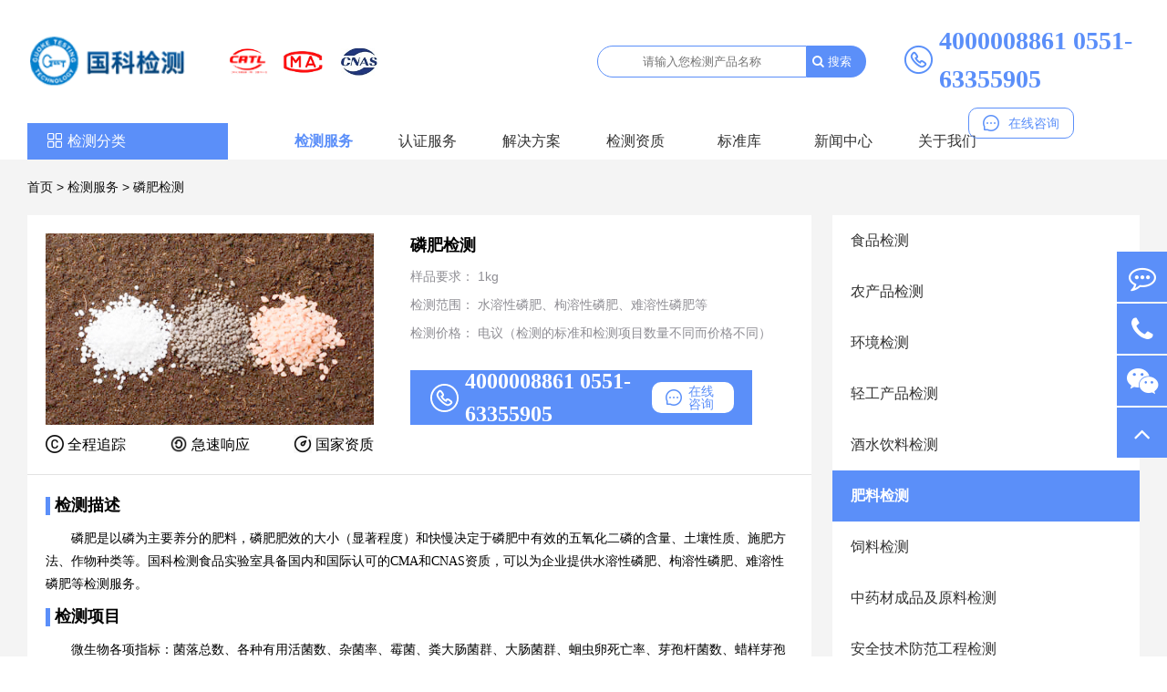

--- FILE ---
content_type: text/html; charset=utf-8
request_url: https://www.guoketest.com/service/374.html
body_size: 7319
content:
<!DOCTYPE html>
<html lang="en">
<head>
    <meta charset="UTF-8">
    <meta name="renderer" content="webkit">
    <meta http-equiv="X-UA-Compatible" content="IE=edge,chrome=1">
    <meta name="viewport" content="width=device-width, initial-scale=1.0">
    <title>磷肥检测,安徽磷肥检测机构-国科检测</title>
    <meta name="keywords" content="磷肥检测,安徽磷肥检测机构" />
    <meta name="description" content="磷肥,是以磷为主要养分的肥料,磷肥肥效,的大小（显著程度）和快慢决定于,磷肥中有效的,五氧化二磷的含量,土壤性质,施肥方法,作物种类等,国科检测,实验室,具备国内和国际认可的,CMA和CNAS资质,可以为企业提供,水溶性磷肥,枸溶性磷肥,难溶性磷肥,等检测服务。" />
    <link rel="stylesheet" href="/gk/pc/css/aos.css">
    <link rel="stylesheet" href="/gk/pc/css/font-awesome.min.css">
    <link rel="stylesheet" href="/gk/pc/css/common.css?v=1.0.1">
    <link rel="stylesheet" href="/gk/pc/css/style.css?v=1.0.1">
    <!--[if lt IE 9]>
    <script src="//cdn.bootcss.com/html5shiv/3.7.3/html5shiv.min.js"></script>
    <script src="//cdn.bootcss.com/respond.js/1.4.2/respond.min.js"></script>
    <![endif]-->
    <script src="/gk/pc/js/jquery.min.js"></script>
    <script src="/gk/pc/js/jquery.SuperSlide.2.1.3.js"></script>
</head>


<body>
<!-- // header -->
<div class="header">
    <div class="container">
        <div class="top flex-center">
            <div class="logo flex-center">
                <div class="logo-wrap">
                    <a href="/"><img src="/uploads/20220818/0f63a4395ca47752ebbeccda90b0f5ce.png" alt=""></a>
                </div>
                <div class="tags flex-start">
                    <span><img src="/gk/pc/images/tag1.png" alt=""></span>
                    <span><img src="/gk/pc/images/tag2.png" alt=""></span>
                    <span><img src="/gk/pc/images/tag3.png" alt=""></span>
                </div>
            </div>
            <div class="search">
                <div class="search-box">
                    <input type="text" name="search" id="search" placeholder="请输入您检测产品名称" value="">
                    <button id="search-submit"><i class="fa fa-search"></i>搜索</button>
                </div>
            </div>
            <div class="contact">
                <div class="tel flex-start">
                    <img class="icon icon-phone" src="/gk/pc/images/icon_phone.png" alt="">
                    <span>
								4000008861
0551-63355905							</span>
                </div>
				<!-- 隐藏在线咨询按钮 -->
                <div class="online">
                    <a href="javascript:" onClick="open53()" class="flex-center">
                        <img class="icon icon-msg" src="/gk/pc/images/icon_msg.png" alt="">
                        <span>
									在线咨询
                        </span>
                    </a>
                </div>
				
            </div>
        </div>
        <!-- // top -->

        <div class="menu flex-start">
            <div class="category">
                <i class="icon">
                    <img src="/gk/pc/images/icon_app.png" alt="">
                </i>
                <span>检测分类</span>
            </div>
            <nav class="menu-list">
                <a href="/service.html"  class="active" >检测服务</a>
                <a href="/certify.html" >认证服务</a>
                <a href="/case.html" >解决方案</a>
                <a href="/qualification.html" >检测资质</a>
                <a href="/stdlib.html" >标准库</a>
                <a href="/news.html" >新闻中心</a>
                <a href="/aboutus.html" >关于我们</a>
            </nav>
        </div>
    </div>
</div>

<!-- // header -->

<div class="main">
    <div class="container">
        <!-- 面包导航 -->
        <div class="local">
        <a href="/">首页</a>
        >
        <a href="/service.html">检测服务</a>
        >
        <a href="/service/374.html">磷肥检测</a>
    </div>


        <div class="service flex mt10 mb20">

            <div class="service-page">
                <div class="service-content flex">
                    <div class="pic">
                        <img src="/uploads/20220902/ce056ba80eaa5e70aba1ecf6c0ef3a76.jpeg" alt="">
                        <div class="flex-center">
                            <div class="icon-pic">
                                <i class="icon"><img src="/gk/pc/images/icon_service_01.png" alt=""></i>
                                全程追踪
                            </div>
                            <div class="icon-pic">
                                <i class="icon"><img src="/gk/pc/images/icon_service_02.png" alt=""></i>
                                急速响应
                            </div>
                            <div class="icon-pic">
                                <i class="icon"><img src="/gk/pc/images/icon_service_03.png" alt=""></i>
                                国家资质
                            </div>
                        </div>
                    </div>
                    <div class="text">
                        <h6>磷肥检测</h6>
                        <p>样品要求： 1kg</p>
                        <p>检测范围： 水溶性磷肥、枸溶性磷肥、难溶性磷肥等</p>
                        <p>检测价格： 电议（检测的标准和检测项目数量不同而价格不同）</p>

                        <div class="contact-wrap flex">
                            <div class="tel flex-start">
                                <img class="icon icon-phone" src="/gk/pc/images/icon_phone2.png" alt="">
                                <span>4000008861
0551-63355905</span>
                            </div>
                            <div class="online">
                                <a href="javascript:" onClick="open53()" class="flex-center">
                                    <img class="icon icon-msg" src="/gk/pc/images/icon_msg.png" alt="">
                                    <span>
												在线咨询
											</span>
                                </a>
                            </div>
                        </div>
                    </div>

                </div>
                <div class="service-detail">
                    <div class="page-title flex-center mb10">
                        <h5>检测描述</h5>
                    </div>
                    <div class="mb10">
                        <p style="text-indent:28px"><span style=";font-family:Calibri;font-size:14px"><span style="font-family:宋体">磷肥是以磷为主要养分的肥料，磷肥肥效的大小（显著程度）和快慢决定于磷肥中有效的五氧化二磷的含量、土壤性质、施肥方法、作物种类等。国科检测食品实验室具备国内和国际认可的</span>CMA<span style="font-family:宋体">和</span><span style="font-family:Calibri">CNAS</span><span style="font-family:宋体">资质，可以为企业提供水溶性磷肥、枸溶性磷肥、难溶性磷肥等检测服务。</span></span></p>                    </div>
                    <div class="page-title flex-center mb10">
                        <h5>检测项目</h5>
                    </div>
                    <div class="mb10">
                        <p style="text-indent:28px"><span style=";font-family:宋体;font-size:14px">微生物各项指标：菌落总数、各种有用活菌数、杂菌率、霉菌、粪大肠菌群、大肠菌群、蛔虫卵死亡率、芽孢杆菌数、蜡样芽孢杆菌、乳酸菌、酵母数、双歧杆菌、光合细菌、固氮菌等</span></p><p style="text-indent:28px"><span style=";font-family:宋体;font-size:14px">元素分析：氮、磷、钾、微量元素、铜、锌、铁、锰、氯、钠等</span></p><p style="text-indent:28px"><span style=";font-family:宋体;font-size:14px"><span style="font-family:宋体">理化成份：水分、粗灰分、碱度、水不溶物、粒度、游离酸、有机物总量、</span><span style="font-family:宋体">pH值、缩二脲、硫酸盐等</span></span></p><p style="text-indent:28px"><span style=";font-family:宋体;font-size:14px"><span style="font-family:宋体">惯例目标：水分、</span><span style="font-family:宋体">pH值、有机质、全氮、有用磷、腐殖酸、全钾等</span></span></p><p style="text-indent:28px"><span style=";font-family:宋体;font-size:14px"><span style="font-family:宋体">常量养分：烧失量</span><span style="font-family:宋体">(灼烧残渣)、氨态氮、硝态氮、全磷、全硫、硫化物等</span></span></p><p style="text-indent:28px"><span style=";font-family:宋体;font-size:14px">有机物目标：有机磷、有机氯、拟除虫菊酯、氨基甲酸酯、除草剂、杀菌剂等</span></p><p style="text-indent:28px"><span style=";font-family:宋体;font-size:14px">其他：外观、制样等</span><span style=";font-family:宋体;font-size:14px">。</span></p>                    </div>
                    <div class="page-title flex-center mb10">
                        <h5>检测标准</h5>
                    </div>
                    <div class="mb10">
                        <p style="text-indent:28px"><span style=";font-family:宋体;font-size:14px"><span style="font-family:宋体">《磷肥》</span> &nbsp;<span style="font-family:宋体">CCGF 501.2-2015</span></span></p><p style="text-indent:28px"><span style=";font-family:宋体;font-size:14px"><span style="font-family:宋体">《肥料制造业卫生防护距离</span> <span style="font-family:宋体">第</span><span style="font-family:宋体">2部分：磷肥制造业》 &nbsp;GB/T 11666.2-2012</span></span></p><p style="text-indent:28px"><span style=";font-family:宋体;font-size:14px"><span style="font-family:宋体">《钙镁磷肥》</span> &nbsp;<span style="font-family:宋体">GB/T 20412-2006</span></span></p><p style="text-indent:28px"><span style=";font-family:宋体;font-size:14px"><span style="font-family:宋体">《钙镁磷肥用硅镁质半自熔性磷矿石》</span> &nbsp;<span style="font-family:宋体">HG/T 2274-1995</span></span></p><p style="text-indent:28px"><span style=";font-family:宋体;font-size:14px"><span style="font-family:宋体">《钙镁磷肥用磷矿石》</span> &nbsp;<span style="font-family:宋体">HG/T 2675-1995</span></span></p><p style="text-indent:28px"><span style=";font-family:宋体;font-size:14px"><span style="font-family:宋体">《复混肥料</span><span style="font-family:宋体">(复合肥料)单位产品能源消耗限额及计算方法》 &nbsp;HG/T 5047-2016</span></span></p><p style="text-indent:28px"><span style=";font-family:宋体;font-size:14px"><span style="font-family:宋体">《水产用肥水素》</span> &nbsp;<span style="font-family:宋体">T/ZJABHPA 0008-2018</span></span></p><p style="text-indent:28px"><span style=";font-family:宋体;font-size:14px"><span style="font-family:宋体">《水产用肥水膏》</span> &nbsp;<span style="font-family:宋体">T/ZJABHPA 0009-2018等。</span></span><span style=";font-family:宋体;font-size:14px">&nbsp;</span></p>                    </div>
                </div>

                <div class="other-project flex-center">
                                        <a href="/service/340.html">
                        <div class="item">
                            <div class="pic">
                                <img src="/uploads/20220831/1da84f20a3ea92ad6e883900dbb24a6d.jpg" alt="">
                            </div>
                            <div class="text">
                                <h5>生产用水和饮用水检测</h5>
                            </div>
                        </div>
                    </a>
                                        <a href="/service/361.html">
                        <div class="item">
                            <div class="pic">
                                <img src="/uploads/20220902/7a2bacbbb4a401625bca307cef57086b.jpg" alt="">
                            </div>
                            <div class="text">
                                <h5> 纺织品检测</h5>
                            </div>
                        </div>
                    </a>
                                        <a href="/service/316.html">
                        <div class="item">
                            <div class="pic">
                                <img src="/uploads/20220830/e97cab4589f2e9ea97395bca517f61e9.jpg" alt="">
                            </div>
                            <div class="text">
                                <h5>动物油脂检测</h5>
                            </div>
                        </div>
                    </a>
                                    </div>
            </div>

            <div class="service-side">
                <div class="service-menu service-inner">
                    <ul>
                                                <li><a href="/service.html?category_id=15" >食品检测</a></li>
                                                <li><a href="/service.html?category_id=17" >农产品检测</a></li>
                                                <li><a href="/service.html?category_id=14" >环境检测</a></li>
                                                <li><a href="/service.html?category_id=13" >轻工产品检测</a></li>
                                                <li><a href="/service.html?category_id=12" >酒水饮料检测</a></li>
                                                <li><a href="/service.html?category_id=4"  class="active" >肥料检测</a></li>
                                                <li><a href="/service.html?category_id=11" >饲料检测</a></li>
                                                <li><a href="/service.html?category_id=10" >中药材成品及原料检测</a></li>
                                                <li><a href="/service.html?category_id=9" >安全技术防范工程检测</a></li>
                                            </ul>
                </div>
                <div class="side-news">
                    <div class="side-title">
                        行业动态
                    </div>
                    <ul>
                                                <li class="flex-center">
                            <div class="pic">
                                <a href="/news/2694.html"><img src="/uploads/20220830/09b0fea72fcdb95fb218ed14565b523f.jpg" alt=""></a>
                            </div>
                            <div class="text">
                                <a href="/news/2694.html">安徽国科检测科技有限公司和合工大食品与生物工程学院举行战略合作签约授牌仪式</a>
                            </div>
                        </li>
                                                <li class="flex-center">
                            <div class="pic">
                                <a href="/news/2693.html"><img src="/uploads/20240308/54f028b80973b87b2b74f9e1992d28f0.jpeg" alt=""></a>
                            </div>
                            <div class="text">
                                <a href="/news/2693.html">国科检测开展庆祝“三八”妇女节主题观影活动</a>
                            </div>
                        </li>
                                                <li class="flex-center">
                            <div class="pic">
                                <a href="/news/2692.html"><img src="/uploads/20240306/db0d5cef11a22ff0a3dc29f1eaa3f2bc.png" alt=""></a>
                            </div>
                            <div class="text">
                                <a href="/news/2692.html">国科检测质量手册服务承诺公示</a>
                            </div>
                        </li>
                                                <li class="flex-center">
                            <div class="pic">
                                <a href="/news/2691.html"><img src="/uploads/20240124/094df4d6e86fda85bf87118f6b67f3ec.jpeg" alt=""></a>
                            </div>
                            <div class="text">
                                <a href="/news/2691.html">内蒙古专家组一行莅临国科检测考察指导</a>
                            </div>
                        </li>
                                                <li class="flex-center">
                            <div class="pic">
                                <a href="/news/2690.html"><img src="/uploads/20240124/7c8eb7a5ed492c12785a013cede4f324.jpeg" alt=""></a>
                            </div>
                            <div class="text">
                                <a href="/news/2690.html">包河区副区长殷黎莉一行莅临国科检测考察指导</a>
                            </div>
                        </li>
                                                <li class="flex-center">
                            <div class="pic">
                                <a href="/news/2688.html"><img src="/uploads/20240117/97a3c4a10b6a27a8b47552e3731a2131.jpeg" alt=""></a>
                            </div>
                            <div class="text">
                                <a href="/news/2688.html">安徽省农业农村厅CATL专家组莅临国科检测扩项评审</a>
                            </div>
                        </li>
                                            </ul>
                </div>
            </div>

        </div>
    </div>
</div>
<div class="footer">
    <div class="container">
        <div class="about-pic flex-center">
            <div class="item flex">
                <div class="icon"><img src="/gk/pc/images/icon_footer_01.png" alt=""></div>
                <p>专家领衔团队</p>
            </div>
            <div class="item flex">
                <div class="icon"><img src="/gk/pc/images/icon_footer_02.png" alt=""></div>
                <p>检测项目完备</p>
            </div>
            <div class="item flex">
                <div class="icon"><img src="/gk/pc/images/icon_footer_03.png" alt=""></div>
                <p>技术实力雄厚</p>
            </div>
            <div class="item flex">
                <div class="icon"><img src="/gk/pc/images/icon_footer_04.png" alt=""></div>
                <p>实验室种类齐全</p>
            </div>
        </div>
        <div class="about-text flex-center">
            <div class="aboutus">
                <div class="footer-logo">
                    <img src="/uploads/20220818/0f63a4395ca47752ebbeccda90b0f5ce.png" alt="">
                </div>
                <p>国科检测是中国第三方检测与认证行业的大型综合机构，公司是一家集产品研发、检测、认证、标准化、培训、信息（大数据、区块链）于一体的全链条生态化国家高新技术企业，在全国范围内为市场监管部门及企业提供一站式综合解决方案。公司在全国设立了4所综合性实验室，8家分支机构。建有国内外先进的20000多平方米标准化实验室，拥有17年团队行业经验、200+位技术人才和价值近亿元的专业仪器，国科检测已为2000多家企业提供检测服务。截止目前，国科检测获得安徽省科学进步奖两次，公司主持和修订国家标准11项、行业标准3项、地方标准13项、团体标准45项、主持省部级课题7项，拥有发明、实用新型专利、软件著作权等知识产权30多项。</p>
            </div>
            <div class="kefu">
                <h4>客服热线</h4>
                <h4>4000008861
0551-63355905</h4>
                <p>投诉建议：0551-63355905</p>
				<!-- 隐藏联系邮箱
                <p>联系邮箱：kefu@guoketest.com</p>
				-->
                <p>联系地址：安徽省合肥市包河区延安路7号</p>
            </div>
            <div class="qrcode flex">
                <!-- <div class="item">
                    <img src="/uploads/20240903/8029f0e1f4b539d3f3acf92f61b0f6c1.png" alt="">
                    <p>微信公众号</p>
                </div> -->
                <div class="item">
                    <img src="/uploads/20250325/cf82fcbbfa65086c78b6a98950b7ce48.png" alt="">
                    <p>客服微信</p>
                </div>
            </div>
        </div>
            </div>
</div>
<div class="copyright">
    <p><a href="http://www.beian.miit.gov.cn/">版权所有©2022 安徽国科检测科技有限公司 皖ICP备17016631号-2</a>&nbsp;&nbsp; 
             <a
                    href="http://www.beian.gov.cn/portal/registerSystemInfo?recordcode=34011102003022">皖公安备案号34011102003022号</a>
        </p></div>


<!-- 联系侧边栏 -->
<div class="side-contact">
    <ul>
        <li>
		<!-- 在线客服隐藏  -->
            <div class="item clearfix">
                <a href="javascript:;" onClick="open53()">
                    <span class="item-icon"><i class="fa fa-commenting-o"></i></span>
                    <span class="item-text">在线客服</span>
                </a>
            </div>
			
        </li>
        <li>
            <div class="item clearfix">
                <a href="javascript:;">
                    <span class="item-icon"><i class="fa fa-phone"></i></span>
                    <span class="item-text phone">4000008861
0551-63355905</span>
                </a>
            </div>
        </li>
        <li>
            <div class="item clearfix">
                <a href="javascript:;">
                    <span class="item-icon"><i class="fa fa-weixin"></i></span>
                    <span class="item-img">
								<img src="/uploads/20240903/8029f0e1f4b539d3f3acf92f61b0f6c1.png" alt="">
							</span>
                </a>
            </div>
        </li>
        <li>
            <div class="item clearfix">
                <a href="#">
                    <span class="item-icon"><i class="fa fa-angle-up"></i></span>
                    <span class="item-text">返回顶部</span>
                </a>
            </div>
        </li>
    </ul>
</div>

<!-- 表单提交成功提示框 -->
<div class="submit-tips" style="display: none">
    <div class="close" id="tips-close">
        <i class="fa fa-times-circle-o"></i>
    </div>
    <div class="text-wrap">
        <i class="fa fa-check-circle"></i>
        <br>
        提交成功
    </div>
</div>
<!-- 图片放大弹窗 -->
<div class="img-slide-show hidden">
    <div class="show">
        <div class="show-wrap">
            <i class="fa fa-times-circle-o" id="img-close"></i>
            <img src="" alt="">
        </div>
    </div>
</div>
<script src="/gk/pc/js/common.js"></script>

<script>
    $(function (){
       $('#search-submit').click(function (){
           let search = $('#search').val();
           if(!search)
               return;
           window.location.href = '/search.html?keyword='+search;
       })

        function browserRedirect() {
            var sUserAgent = navigator.userAgent.toLowerCase();
            if (/ipad|iphone|midp|rv:1.2.3.4|ucweb|android|windows ce|windows mobile/.test(sUserAgent)) {
                //跳转移动端页面
                if(window.location.origin != 'https://m.guoketest.com') {
                    if(window.location.origin == 'https://www.guoketest.com'.replace('www.','')){
                        window.location.href = window.location.href.replace('https://www.guoketest.com'.replace('www.',''), 'https://m.guoketest.com');
                    }else {
                        window.location.href = window.location.href.replace('https://www.guoketest.com', 'https://m.guoketest.com');
                    }
                }
            } else {
                //跳转pc端页面
                if(window.location.origin != 'https://www.guoketest.com' && window.location.origin != 'https://www.guoketest.com'.replace('www.',''))
                    window.location.href = window.location.href.replace('https://m.guoketest.com','https://www.guoketest.com');
            }
        }
        browserRedirect();
    });
</script>
<script>(function() {var _53code = document.createElement("script");_53code.src = "https://tb.53kf.com/code/code/10716651/1";var s = document.getElementsByTagName("script")[0]; s.parentNode.insertBefore(_53code, s);})();</script><script>
			//1. 这是53的网页咨询链接（网页咨询链接又称为挂码，以下以挂码代称），访客端api都是通过调用挂码创建的资源对象实现的。
			//*2. 挂码必须在线上环境加载，本地是无法加载的
			//3. 下面的挂码需要换成自己账号的挂码。自己账号的挂码在 53后台--风格设置--渠道-挂码和链接 中获取，或者联系客户经理获取
			(function() {var _53code = document.createElement("script");_53code.src = "https://tb.53kf.com/code/code/6d99665711f2ce149449079d68de682a5/1";var s = document.getElementsByTagName("script")[0]; s.parentNode.insertBefore(_53code, s);})();
			
			
			//1. 以下方法，网站pc端和移动端通用
			//2. 对应的api文档 https://www.eiisys.com/home/apiDetails?id=00300000009
			//3. 在网站上添加这段a标签，点击后会弹出弹窗  <a href="javascript:" onclick="open53()">点击此处进入对话</a>
			//4. 下面方法可以直接在网站上使用
			function open53() {
				var _53api = $53.createApi();    //$53这个对象是从53挂码获取的	
				_53api.push('cmd', 'kfclient');
				_53api.push('type', 'popup');    //popup是弹窗，new是新窗口。浮动窗口就是页面右下角弹出的小窗口，新窗口是一个相对大的浮层窗口，可以自己测试看下
				//_53api.push('worker_id', '1006');    //这个参数用于指定接待客服。正常不用设置，会按照53后台设置的接待规则分配客服。worker_id是客服的工号，用于指定接待客服，如果不设置，会按照后台设置的接待规则分配客服。账号对应的工号可以到工号管理中查看。工号管理登录地址 http://open.53kf.com/?go_url=https://saasjh.53kf.com/2mastersaas
				_53api.query();
			}
			

		</script>
</body>

</html>


--- FILE ---
content_type: text/css
request_url: https://www.guoketest.com/gk/pc/css/common.css?v=1.0.1
body_size: 3224
content:
* {
	margin: 0;
	padding: 0;
	box-sizing: border-box;
}

:root {
	--color-blue: #5B8FF9;
	--black: #101010;
	--gray: #8F8E94;
}

body {
	font: 16px/1.5 "Microsoft YaHei", "PingFang SC", "Helvetica Neue", Helvetica, "Hiragino Sans GB", Arial, sans-serif;
	background-color: #fff;
}

body a {
	color: #333;
	text-decoration: none;
	outline: none;
	-webkit-transition: all .4s;
	transition: all .4s
}

body a:hover {
	color: #333;
	text-decoration: none;
}

h1,
h2,
h3,
h4,
h5,
h6 {
	margin: 0;
	padding: 0;
}

ul,
ol,
li {
	list-style: none;
	margin: 0;
	padding: 0;
}

dl,
dt,
dd {
	list-style: none;
	margin: 0;
	padding: 0;
}

.container {
	width: 1220px;
	margin: auto;

}

.flex {
	display: flex;
}

.flex-center {
	display: flex;
	align-items: center;
	justify-content: space-between;
}

.flex-start {
	display: flex;
	align-items: center;
	justify-content: flex-start;
}

.flex-between-start {
	display: flex;
	justify-content: space-between;
	align-items: flex-start;
}

.justify-between {
	justify-content: space-between;
}

.align-center {
	align-items: center;
}

.text-cut {
	overflow: hidden;
	text-overflow: ellipsis;
	white-space: nowrap;
}

.mt10 {
	margin-top: 10px;
}

.mb10 {
	margin-bottom: 10px;
}

.ml10 {
	margin-left: 10px;
}

.mr10 {
	margin-right: 10px;
}

.mt20 {
	margin-top: 20px;
}

.mb20 {
	margin-bottom: 20px;
}

.ml20 {
	margin-left: 20px;
}

.mr20 {
	margin-right: 20px;
}

.bg-white {
	background-color: #fff;
}

.bg-gray {
	background-color: #F4F4F4;
}

.show {
	display: block;
}

.hidden {
	display: none;
}

.main-title .text {
	align-items: flex-end;
}

.main-title .text h3 {
	color: var(--black);
	font-size: 24px;
	text-align: left;
	font-weight: normal;
	line-height: 100%;
}

.main-title .text span {
	margin-left: 5px;
	display: inline-block;
	font-size: 14px;
	color: var(--gray);
}

.main-title .more a {
	color: var(--gray);
	font-size: 14px;
}

.main-title .more .icon {
	position: relative;
	top: 3px;
}

.page-title {
	font-size: 18px;
}

.page-title h5 {
	padding-left: 10px;
	position: relative;
	font-size: 18px;
}

.page-title h5::before {
	width: 5px;
	height: 20px;
	background-color: var(--color-blue);
	content: ' ';
	position: absolute;
	left: 0;
	top: 4px;
}

.page-title .more {
	font-size: 14px;
}

/* 分页 */
.pages {
	justify-content: center;
	padding: 20px 0;
}

.pages a {
	display: block;
	padding: 5px 10px;
	background-color: #E2E2E2;
	text-align: center;
	font-size: 12px;
	margin: 0 10px;
}

.pages a:hover,
.pages a.active {
	background-color: var(--color-blue);
	color: #fff;
}

.menu-list a.active{
	color:var(--color-blue);
}

.pagination-div {
	display: flex;
	align-items: center;
	justify-items: center;
	flex-direction: row;
}
.pagination {
	display: flex;
	align-items: center;
	justify-items: center;
}
.pagination li {
	margin-right: 10px;
	list-style: none;
	padding: 0 !important;
	border-bottom: none !important;
}
.pagination .on {
	color: white;
	background-color: #5B8FF9FF !important;
}


--- FILE ---
content_type: text/css
request_url: https://www.guoketest.com/gk/pc/css/style.css?v=1.0.1
body_size: 36700
content:
/* header */

.top {

	height: 135px;

	/* background-color: #ccc; */

}



.logo {

	width: 400px;

}



.logo-wrap {

	width: 180px;

	height: 80px;

	background-color: #fff;

}



.tags {}



.tags span {

	width: 45px;

	height: 30px;

	margin-right: 15px;

	display: inline-block;

	background-color: #fff;

	display: flex;

	align-items: center;

	overflow: hidden;

}



.tags span img {

	width: 100%;

	height: auto;

}



.search {

	width: 480px;

	text-align: right;

	display: flex;



}



.search .search-box {

	display: flex;

	height: 35px;

	color: var(--color-blue);

	font-size: 14px;

	margin-left: auto;

}



.search .search-box input {

	height: 35px;

	width: 238px;

	border: none;

	background: none;

	width: 100%;

	outline: none;

	padding: 0 20px;

	border-radius: 100px 0 0 100px;

	border: 1px solid var(--color-blue);

}



.search .search-box input::placeholder {

	text-align: center;

}



.search .search-box button {

	height: 35px;

	width: 84px;

	background-color: var(--color-blue);

	border: none;

	border-radius: 0 100px 100px 0;

	color: #fff;

	padding-right: 10px;

	cursor: pointer;

}



.search .search-box button i {

	margin-right: 5px;

}



.contact {

	width: 260px;

	padding-top: 40px;

}



.tel .icon {

	width: 35px;

	height: 35px;

}



.tel span {

	display: block;

	color: var(--color-blue);

	font-size: 28px;

	text-align: left;

	font-family: SourceHanSansSC-bold;

	margin-left: 5px;

	font-weight: bold;

}



.online {

	width: 116px;

	height: 34px;

	line-height: 20px;

	border-radius: 10px;

	color: var(--color-blue);

	font-size: 14px;

	text-align: center;

	border: 1px solid var(--color-blue);

	margin: 10px auto 0;

	position: relative;

}



.online a {

	padding: 0 15px;

	height: 100%;

	width: 100%;

}



.online a,

.online a:hover {

	color: var(--color-blue);

}



.online .icon {

	position: relative;

	/* top: 3px; */

}



.online span {

	line-height: 100%;

}



/* 导航 */

.category {

	width: 220px;

	height: 40px;

	padding-left: 20px;

	background-color: var(--color-blue);

	color: #fff;

	line-height: 40px;

	font-size: 16px;

	cursor: pointer;

}



.category .icon {

	width: 20px;

	height: 20px;

	display: inline-block;

	position: relative;

	top: 4px;

}



.category .icon img {

	width: 100%;

}



.menu-list {

	margin-left: 50px;

}



.menu-list a {

	display: inline-block;

	width: 90px;

	text-align: center;

	font-size: 16px;

	margin: 0 10px;

}



.menu-list a:hover,
.menu-list a.active {

	color: var(--color-blue);

	font-weight: bold;

}



/* 主体 */

.main {

	background-color: #f4f4f4;

	padding-top: 10px;

}



.block-1 {

	height: 408px;

	justify-content: space-between;

}



.block-2 {

	background-color: #fff;

	padding: 20px;

	margin-top: 10px;

}



.category-list {

	width: 220px;

	background-color: #fff;

	padding: 20px;

}



.category-list ul li {

	width: 100%;

	margin-bottom: 18px;

	overflow: hidden;

	text-overflow: ellipsis;

	white-space: nowrap;

}



.category-list ul li a {

	line-height: 24px;

	color: #101010;

	font-size: 16px;

	text-align: left;

}



.category-list ul li a:hover {

	color: var(--color-blue);

}



.banner {

	width: 760px;

	height: 408px;

	position: relative;

}



.banner .bd {

	width: 760px;

	height: 408px;

}



.banner .bd ul {

	height: 408px;

}



.banner .bd ul li a {

	display: block;

	width: 100%;

	height: 408px;
	background-size: 100% 100% !important;

}



.banner .hd {

	position: absolute;

	width: 100%;

	bottom: 10px;

}



.banner .hd ul {

	text-align: center;

	justify-content: center;

}



.banner .hd ul li {

	margin-right: 10px;

	cursor: pointer;

}



.banner .hd ul li .fa {

	color: var(--color-blue);

}



.quote {

	width: 220px;

}



.quote .qr-code {

	height: 225px;

	background-color: #fff;

	margin-bottom: 10px;

	padding: 15px;

}



.quote .qr-code span {

	display: block;

	text-align: center;

	color: #000;

	font-size: 14px;

}



.quote .qr-code span .fa {

	color: #6EAD4A;

}



.quote .qr-code img {

	display: block;

	margin: 0 auto;

	margin-top: 5px;

	width: 170px;
	height: 170px;

}



.quote-form {

	height: 173px;

	background-color: #fff;

	padding: 10px;

}



.quote-form .title {

	position: relative;

	margin-bottom: 10px;

}



.quote-form .title span {

	text-align: center;

	font-weight: bold;

	width: 100px;

	margin: 0 auto;

	font-size: 14px;

	display: block;

	background-color: #fff;

	position: relative;

	z-index: 10;

}



.quote-form .title::after {

	display: block;

	content: ' ';

	height: 1px;

	width: 100%;

	background-color: #ddd;

	position: absolute;

	top: 50%;

	z-index: 0;

}



.quote-form .form-wrap input {

	height: 30px;

	font-size: 14px;

	width: 100%;

	background: none;

	border: none;

	border: 1px solid #ddd;

	margin-bottom: 12px;

	outline: none;

	padding: 0 10px;

}


.quote-form .form-wrap input.error {
	border: 1px solid red;
}



.quote-form .form-wrap input::placeholder {

	text-align: center;

}



.quote-form .form-wrap button {

	width: 100%;

	height: 32px;

	line-height: 32px;

	border: none;

	background-color: var(--color-blue);

	color: #fff;

	cursor: pointer;

}



/* 检测项目 */

.project-list {

	margin-top: 25px;

}



.project-list .item {

	width: 180px;

	height: 122px;

	border-radius: 6px;

	background-color: #ddd;

	text-align: center;

	-webkit-transition: all .4s;

	transition: all .4s
}



.project-list .item:hover {

	opacity: .8;

}



.project-list .item a {

	padding-top: 30px;

	display: block;

	width: 100%;

	height: 100%;

}



.project-list .item h4 {

	color: #fff;

	font-size: 22px;

}



.project-list .item span {

	color: #fff;

}



.project-list .item:nth-child(1) {

	background-color: #2B9B27;

}



.project-list .item:nth-child(2) {

	background-color: #2845E1;

}



.project-list .item:nth-child(3) {

	background-color: #03035C;

}



.project-list .item:nth-child(4) {

	background-color: #03035C;

}



.project-list .item:nth-child(5) {

	background-color: #E87B17;

}



/* 检测步骤 */



.steps {

	padding: 20px;

	height: 140px;

	background-color: #fff;

}



.steps .item {

	width: 25%;

	text-align: center;

}



.steps .item h4 {

	justify-content: center;

	text-align: center;

	margin-bottom: 10px;

	font-size: 22px;

}



.steps .item h4 .icon {

	margin-right: 10px;

}



.steps .item p {

	font-size: 13px;

}



/* 中部广告 */



.ad .ad-left {

	padding: 20px;

	height: 130px;

	width: 970px;

	background-color: #2845E1;

	color: #fff;

}



.ad-left .text-1 {

	font-size: 40px;

	width: 40%;

	text-align: center;

}



.ad-left .text-2 {

	font-size: 40px;

	font-weight: bold;

	width: 40%;

}



.ad-left .link {

	margin-right: 20px;

	width: 116px;

	height: 40px;

	line-height: 40px;

	border-radius: 10px;

	background-color: #fff;

	color: #5B8FF9;

	font-size: 14px;

	text-align: center;

}



.ad .ad-right {

	padding: 20px;

	height: 130px;

	width: 240px;

	background-color: #299644;

	color: #fff;

	text-align: center;

}



.ad .ad-right .text-1 {

	font-size: 30px;

	color: #fff;

}



.ad .ad-right .text-2 {

	font-size: 36px;

	font-weight: bold;

	color: #fff;

}





.block-5 {

	padding: 20px 0 0;

}



.tab-title {

	background-color: #fff;

	height: 60px;

	padding-left: 20px;

	padding-right: 20px;

}



.tab-title .tab-menu a {

	font-size: 14px;

	line-height: 30px;

	text-align: center;

	display: inline-block;
	overflow: hidden;
	text-overflow: ellipsis;
	white-space: nowrap;
	padding: 0 10px;

}



.tab-title .tab-menu ul {

	display: flex;

	justify-content: flex-start;

	align-items: center;

}



.tab-title .tab-menu ul li {

	margin-right: 10px;

}



.tab-title .tab-menu ul li:hover a,

.tab-title .tab-menu ul li.on a {

	background-color: #5B8FF9;

	display: inline-block;

	border-radius: 40px;

	color: #fff;

}



.tab-content {

	padding: 20px 0 0;

}



.tab-list {

	flex-flow: wrap;

}



.tab-list .item {

	height: 230px;

	width: 226px;

	margin-bottom: 20px;

	-webkit-transition: all .4s;

	transition: all .4s
}



.tab-list a:last-child:nth-child(5n - 1) {

	margin-right: calc(22.5px * 1 + 226px * 1);

}



/* 如果最后一行是3个元素 */

/* 元素间距22.5px */

.tab-list a:last-child:nth-child(5n - 2) {

	margin-right: calc(22.5px * 2 + 226px * 2);

}

/* 如果最后一行是2个元素 */

.tab-list a:last-child:nth-child(5n - 3) {

	margin-right: calc(22.5px * 3 + 226px * 3);

}





.tab-list .item:hover {

	box-shadow: 0 0 30px rgba(0, 0, 0, .2);

}



.tab-list .item .pic {

	height: 135px;

	width: 100%;

	overflow: hidden;

}



.tab-list .item .pic img {

	width: 100%;

	height: 100%;

}



.tab-list .item .text {

	text-align: center;

	height: 95px;

	background-color: #fff;

	padding-top: 20px;

	overflow: hidden;

}



.tab-list .item .text h5 {

	font-size: 14px;

	margin-bottom: 5px;
	overflow: hidden;
	text-overflow: ellipsis;
	white-space: nowrap;
	padding: 0 5px;

}



.tab-list .item .text p {
	font-size: 14px;
	color: #8F8E94;
	overflow: hidden;
	text-overflow: ellipsis;
	white-space: nowrap;
	padding: 0 5px;
}



/* 认证服务 */

.serve-list {

	justify-content: space-between;

	flex-wrap: wrap;

}



.serve-list .item {

	width: 270px;

	margin-bottom: 30px;

	-webkit-transition: all .4s;

	transition: all .4s
}



.serve-list .item:hover {

	box-shadow: 0 0 30px rgba(0, 0, 0, .2);

}



.serve-list .item .pic {

	width: 100%;

	height: 200px;

	overflow: hidden;

}



.serve-list .item .pic img {

	width: 100%;

	height: 100%;

	display: block;

}



.serve-list .item .text {

	height: 64px;

	text-align: center;

	line-height: 64px;

	background-color: #fff;

}

.serve-list .item .text h5 {
	overflow: hidden;
	text-overflow: ellipsis;
	white-space: nowrap;
}



/* 如果最后一行是3个元素 */

/* 单元间距46.66px */

.serve-list a:last-child:nth-child(4n - 1) {

	margin-right: calc(46.66px * 1 + 270px * 1);

}

/* 如果最后一行是2个元素 */

.serve-list a:last-child:nth-child(4n - 2) {

	margin-right: calc(46.66px * 2 + 270px * 2);

}











.scheme .item {

	width: 280px;

	height: 140px;

	border-radius: 5px;

	background-color: #E4EAF5;

	text-align: center;

	padding: 10px;

}



.scheme .item .pic {

	height: 116px;

	width: 50%;

}



.scheme .item .pic img {

	width: 130px;

	height: 116px;

}



.scheme .item .text {

	text-align: left;

	width: 50%;

	padding-left: 10px;

}



.scheme .item .text h6 {

	font-size: 16px;

	margin-bottom: 5px;

}



.scheme .item .text p {

	font-size: 14px;

	color: #8F8E94;

}



.news {

	padding: 20px;

	background-color: #fff;

}



.news .main-title {

	border-bottom: 1px solid #ddd;

	padding-bottom: 20px;

	margin-bottom: 20px;

}



.news .tab {

	padding-bottom: 15px;

}



.news .tab a {

	font-size: 14px;

	margin-right: 20px;

}



.news .tab a:hover,

.news .tab a.on {

	color: var(--color-blue);

}



.news-item {

	justify-content: space-between;

}



.news-item .news-pic {

	width: 450px;

}



.news-item .news-pic h3 {

	font-size: 15px;

	margin-bottom: 10px;

	margin-top: 5px;

}



.news-item .news-pic h3 a:hover {

	color: var(--color-blue);

}



.news-item .news-pic p {

	font-size: 14px;

	color: var(--gray);

}



.news-item .news-pic img {

	width: 450px;

	height: 275px;

}



.news-item .news-list {

	width: 660px;

}



.news-item .news-list ul li {

	margin-bottom: 30px;

}



.news-item .news-list ul li span {

	display: block;

	width: 95px;

	height: 30px;

	padding: 0 5px;

	line-height: 30px;

	border-radius: 5px;

	background-color: var(--color-blue);

	color: #fff;

	font-size: 13px;

	text-align: center;

	margin-right: 20px;

}



.news-item .news-list ul li .text {

	width: calc(100% - 85px - 30px);

}



.news-item .news-list ul li .text h4 {

	font-size: 15px;

	margin-bottom: 5px;

}



.news-item .news-list ul li .text h4 a:hover {

	color: var(--color-blue);

}



.news-item .news-list ul li .text p {

	font-size: 14px;

	color: var(--gray);

}





/* 合作机构 */

.cooperate {

	flex-wrap: wrap;

	padding-bottom: 30px;

}



.cooperate .item {

	width: 236px;

	height: 120px;

	background-color: #fff;

	text-align: center;

	display: flex;

	align-items: center;

	text-align: center;

	padding: 20px;

	overflow: hidden;

	margin-bottom: 10px;

	-webkit-transition: all .4s;

	transition: all .4s
}



.cooperate .item:hover {

	box-shadow: 0 0 30px rgba(0, 0, 0, .2);

}



.cooperate .item .pic {

	padding-top: 10px;

	width: calc(100% - 40px);

	margin: 0 auto;

}



.cooperate .item .pic img {

	max-width: 100%;

}



.cooperate .item:last-child:nth-child(5n - 1) {

	margin-right: calc(10px * 1 + 236px * 1);

}

.cooperate .item:last-child:nth-child(5n - 2) {

	margin-right: calc(10px * 2 + 236px * 2);

}

.cooperate .item:last-child:nth-child(5n - 3) {

	margin-right: calc(10px * 3 + 236px * 3);

}







/* 底部 */

.footer {

	margin-top: 40px;

	background-color: #fff;

}



.footer .about-pic {

	margin-bottom: 20px;

}



.footer .about-pic .item {

	width: 210px;

	align-items: center;

	justify-content: center;

}



.footer .about-pic .item .icon {

	margin-right: 20px;

}



.footer .about-pic .item .icon img {

	width: 45px;

	height: 45px;

}



.footer .about-pic .item p {

	color: var(--black);

	font-size: 18px;

	text-align: left;

	font-weight: bold;

}



.aboutus {

	width: 35%;

}



.aboutus p {

	font-size: 14px;

	line-height: 1.8;

}



.kefu {

	width: 300px;

	padding-top: 50px;

}



.kefu h4 {

	font-size: 15px;

	line-height: 2;

}



.kefu p {

	font-size: 14px;

	line-height: 2;

}



.qrcode {

	width: 300px;

	text-align: center;

	justify-content: flex-end;

	padding-top: 50px;

}



.qrcode .item {

	margin-left: 30px;

	font-size: 14px;

}



.qrcode img {

	width: 135px;

	height: 135px;

}



.flink {

	padding: 30px 0;

	font-size: 14px;

}



.flink a {

	color: var(--gray);

	margin-right: 20px;

}



.copyright {

	text-align: center;

	padding: 30px 0;

	border-top: 1px solid #ddd;

	font-size: 14px;

	color: var(--gray);

}



/* *********

内页

*********** */

/* 检测服务 */

.local {

	padding: 10px 0;

	font-size: 14px;

	color: var(--black);

}



.local a {

	font-size: 14px;

	color: var(--black);

}



.service {

	justify-content: space-between;

}



.service-menu {

	width: 250px;

	background-color: #fff;

	height: 663px;

	background-color: #fff;

}



.service-menu ul li a {

	display: block;

	width: 100%;

	height: 56px;

	line-height: 56px;

	padding-left: 20px;

}



.service-menu ul li a:hover,

.service-menu ul li a.active {

	background-color: var(--color-blue);

	color: #fff;

	font-weight: bold;

}



.service-list {

	width: 960px;

	background-color: #fff;

	padding: 25px;

	margin-bottom: 20px;

}



.service-info p {

	font-size: 14px;

}



.service-list ul {

	margin-top: 40px;

}



.service-item {

	justify-content: space-between;

	border-bottom: 1px solid #ddd;

	padding-bottom: 30px;

	padding-top: 30px;

}



.service-item:first-child {

	border-top: 1px solid #ddd;

}



.service-item .pic {

	width: 226px;

}



.service-item .pic img {

	width: 100%;

}



.service-item .text {

	width: 360px;

}



.service-item .text h6 {

	font-size: 14px;

	margin-bottom: 10px;

}



.service-item .text p {

	margin-bottom: 10px;

	font-size: 14px;

	color: var(--gray);

}



.service-item .link {

	width: 270px;

	height: 135px;

	position: relative;

}



.service-item .link-wrap {

	position: absolute;

	bottom: 0;

	width: 100%;

}



.service-item .link a {

	display: block;

	width: 116px;

	height: 34px;

	line-height: 34px;

	border-radius: 10px;

	color: var(--color-blue);

	font-size: 14px;

	text-align: center;

	border: 1px solid var(--color-blue);

	padding: 0 15px;

	margin: 10px auto 0;

}



.service-item .link a .icon {

	position: relative;

	top: 3px;

}



/* 检测服务内页 */

.service-inner {

	width: 337px;

	height: auto !important;

}



.service-page {

	width: 860px;

}



.service-content {

	background-color: #fff;

	padding: 20px;

	justify-content: space-between;

}



.service-content .pic {

	width: 360px;

}



.service-content .pic img {

	width: 360px;

	height: 210px;

}



.service-content .text {

	width: 420px;

}



.service-content .text h6 {

	font-size: 18px;

	margin-bottom: 10px;

}



.service-content .text p {

	margin-bottom: 10px;

	font-size: 14px;

	color: var(--gray);

}



.service-content .icon-pic img {

	width: 20px;

	height: 20px;

	position: relative;

	top: 4px;

}



.service-content .contact-wrap {

	width: 375px;

	height: 60px;

	background-color: var(--color-blue);

	align-items: center;

	padding: 0 20px;

	margin-top: 30px;

}



.service-content .contact-wrap .online {

	height: 34px;

	margin-top: 0;

	background-color: #fff;

	border: none;

	margin-right: 0;

}



.service-content .contact-wrap .online a {

	color: var(--color-blue);

}



/* .service-content .contact-wrap .online .icon-msg {

	position: relative;

	top: 3px;

} */



.service-content .contact-wrap .tel span {

	color: #fff;

	font-size: 24px;

}



.service-detail {

	padding: 20px;

	background-color: #fff;

	border-top: 1px solid #E2E2E2;

	min-height: 500px;

}



.service-detail p {

	font-size: 14px;

	line-height: 1.8;

}



.other-project {

	margin-top: 10px;

	margin-bottom: 30px;

}



.other-project .item {

	width: 270px;

}



/* 如果最后一行是2个元素 */

.other-project a:last-child:nth-child(3n - 1) {

	margin-right: calc(25px * 1 + 270px * 1);

}



.other-project .item img {

	width: 100%;

	height: 160px;

	display: block;

}



.other-project .text {

	height: 65px;

	line-height: 65px;

	text-align: center;

	background-color: #fff;

}



.other-project .text h5 {

	font-weight: normal;

}



.side-news {

	margin-top: 10px;

	background-color: #fff;

	padding: 20px;



}



.side-title {

	height: 24px;

	color: #101010;

	font-size: 16px;

	font-weight: bold;

}



.side-news ul li {

	padding: 20px 0;

	border-bottom: 1px solid #ddd;

}



.side-news ul li:last-child {

	border-bottom: none;

}



.side-news ul li .pic {

	width: 100px;

	height: 61px;

}



.side-news ul li .pic img {

	width: 100%;

	height: 100%;

	border-radius: 6px;

}



.side-news ul li .text {

	width: 180px;

	font-size: 14px;

}



.side-news ul li .text a:hover {

	color: var(--color-blue);

}



/* end 检测服务 */



/*

 *  解决方案

 */

.fangan {

	padding-bottom: 40px;

}



.fangan .ad {

	margin-bottom: 10px;

}



.fangan .ad img {

	width: 100%;

	height: 120px;

	display: block;

}





.fangan-tab {

	height: 66px;

	padding: 0 20px;

	background-color: #fff;

	margin-bottom: 20px;

}



.fangan-tab a {

	display: block;

	line-height: 66px;

	margin: 0 30px;

	position: relative;

	font-size: 18px;

}



.fangan-tab ul li:hover a,

.fangan-tab ul li.on a {

	color: var(--color-blue);

}



.fangan-tab ul li:hover a::after,

.fangan-tab ul li.on a::after {

	content: ' ';

	height: 3px;

	width: 100%;

	background-color: var(--color-blue);

	position: absolute;

	bottom: 0;

	left: 0;

}



.fangan-wrap {

	padding: 20px 50px;

	background-color: #fff;

}



.fangan-wrap .title {

	text-align: center;

	font-size: 24px;

	color: var(--color-blue);

	padding: 10px 0;

	margin-bottom: 20px;

}



.fangan-content {

	justify-content: space-between;

}



.fangan-content .pic {

	width: 446px;

	height: 315px;

	overflow: hidden;

}



.fangan-content .pic img {

	display: block;

	width: 100%;

	height: 100%;

}



.fangan-content .text {

	width: 627px;

}



.fangan-content .text p {

	font-size: 14px;

	line-height: 1.8;

	color: var(--black);

	margin-bottom: 30px;

}



.fangan-content .intro {

	width: 100%;

	height: 65px;

	padding: 0 20px;

	background-color: var(--color-blue);

	color: #fff;

	border-radius: 6px;

	font-size: 16px;

	margin-bottom: 40px;

}



.fangan-content .link-list .online {

	height: auto;

	width: auto;

	margin-left: 0;

	margin-right: 40px;

}



.fangan-content .link-list .online a {

	padding: 10px 20px;

	margin-right: 5px;

}



.fangan-content .link-list .online .icon {

	width: 20px;

	height: 20px;

}



.fangan-detail {

	margin-top: 40px;

	padding-top: 30px;

	border-top: 1px solid #ddd;

}



.fangan-detail .title {

	margin-bottom: 20px;

}



.fangan-detail p {

	font-size: 14px;

	line-height: 1.8;

	margin-bottom: 20px;

}



/* end 解决方案 */



/*

 * 认证服务

 */

.renzheng-title {

	padding: 20px 20px;

	height: 60px;

	background-color: #fff;

}



.renzheng-main {

	width: 944px;

}



.renzheng {

	justify-content: space-between;

	align-items: flex-start;

}



.renzheng .side {

	width: 265px;

}



.renzheng-list ul li {

	padding: 20px;

	background-color: #fff;

	display: flex;

	margin-bottom: 10px;

}



.renzheng-list ul li .pic {

	width: 220px;

}



.renzheng-list ul li .pic img {

	width: 100%;

	height: 163px;

}



.renzheng-list ul li .text {

	width: 485px;

	margin-left: 25px;

}

.renzheng-list ul li .text .text-hidden {
	width: 100%;
	height: 80px;
	overflow: hidden;
}



.renzheng-list ul li .text h4 {

	font-size: 14px;

	margin-bottom: 15px;

}



.renzheng-list ul li .text p {

	font-size: 14px;

	line-height: 1.8;

}



.renzheng-list ul li .link {

	width: 120px;

	margin-left: auto;

	padding-top: 30px;

}



.renzheng-list ul li .link .online a {

	justify-content: center;

}



.inner .pages {

	background-color: #fff;

	margin-bottom: 10px;

}



.inner .recommend {

	background-color: #fff;

	padding: 20px 20px 10px;

}



.inner .recommend .side-title {

	margin-bottom: 20px;

}



.inner .recommend li {

	width: 226px;

	border-bottom: 1px solid #ddd;

	margin-bottom: 20px;

}



.inner .recommend li:last-child {

	margin-bottom: 0;

	border: none;

}



.inner .recommend li img {

	width: 100%;

	height: 135px;

	display: block;

	border-radius: 5px;

}



.inner .recommend li h6 {

	font-size: 14px;

	padding: 15px 0;

	font-weight: normal;

}



.inner .side-service {

	background-color: #fff;

	padding: 20px 20px 10px;

	margin-bottom: 10px;

}



.inner .side-service li {

	margin: 15px 0;

}



.inner .side-service li a {

	font-size: 16px;

}



.inner .side-service li a:hover {

	color: var(--color-blue);

}



.renzheng-content {

	background-color: #fff;

	padding: 30px;

	justify-content: flex-start;

}



.renzheng-content .pic {

	width: 270px;

	height: 200px;

}



.renzheng-content .text {

	width: 550px;

	margin-left: 30px;

}



.renzheng-content .text h4 {

	font-size: 18px;

	margin-bottom: 20px;

}



.renzheng-content .intro {

	background-color: #F4F4F4;

	color: var(--black);

	font-size: 14px;

	margin-bottom: 30px;

}



.renzheng-content .intro .results {

	width: 85px;

	height: 30px;

	line-height: 30px;

	border-radius: 10px;

	background-color: rgba(91, 143, 249, 100);

	color: #fff;

	font-size: 14px;

	text-align: center;

	display: block;

}



.renzheng-detail {

	padding: 20px;

	margin-top: 0;

	background-color: #fff;

}



/* end 认证服务 */



/*

 * 检测资质

 */

.zizhi-title {

	background-color: #fff;

	width: 100%;

	height: 60px;

}



.zizhi-title .tab {

	justify-content: center;

	align-items: center;

	height: 60px;

}



.zizhi-title .tab a {

	width: 100px;

	height: 30px;

	text-align: center;

	line-height: 30px;

	font-size: 14px;

}



.zizhi-title .tab a:hover,

.zizhi-title .tab a.on {

	background-color: var(--color-blue);

	color: #fff;

	border-radius: 20px;

}



.zizhi-list {

	padding-bottom: 50px;

}



.zizhi-list ul {

	justify-content: space-between;

	flex-wrap: wrap;

}



.zizhi-list li {

	width: 288px;

	height: 393px;

	background-color: #fff;

	padding: 25px 36px 0;

	margin-bottom: 20px;

}



.zizhi-list li .pic {

	width: 100%;

	height: 305px;

	margin: 0 auto;

	overflow: hidden;

	display: flex;
	align-items: center;
	position: relative;

}



.zizhi-list li .pic .view {

	width: 100px;

	height: 100px;

	background: rgba(91, 143, 249, .3);

	border-radius: 50px;

	/* display: flex; */

	justify-content: center;

	align-items: center;

	position: absolute;

	left: 0;

	top: 0;

	margin-top: 45%;

	margin-left: 25%;

	display: none;

}



.zizhi-list li .pic .view .icon,

.zizhi-list li .pic .view .icon img {

	width: 44px;

	height: 44px;

}



.zizhi-list li:hover .pic .view {

	display: flex;

}



.zizhi-list li .pic img {

	width: 100%;

	height: auto;

}



.zizhi-list li h6 {

	width: 100%;

	text-align: center;

	height: 60px;

	line-height: 60px;

	font-size: 18px;

	font-weight: normal;
	overflow: hidden;
	text-overflow: ellipsis;
	white-space: nowrap;

}

.zizhi-list li:last-child:nth-child(4n - 1) {
	margin-right: calc(22.66px * 1 + 288px * 1);
}

/* 如果最后一行是2个元素 */
.zizhi-list li:last-child:nth-child(4n - 2) {
	margin-right: calc(22.66px * 2 + 288px * 2);
}




/* end 检测资质 */

.biaozhun {

	justify-content: space-between;

	align-items: flex-start;

}



.biaozhun-main {

	width: 830px;

	background-color: #fff;

	padding: 20px;

	margin-bottom: 40px;

}





.biaozhun-main .text-list>ul>li {

	width: 795px;

	background-color: #F4F4F4;

	padding: 25px 20px;

	margin-bottom: 10px;

}



.biaozhun-main .text-list li h4 {

	font-size: 14px;

	margin-bottom: 15px;

	display: flex;

	justify-content: flex-start;

	align-items: center;

}



.biaozhun-main .text-list li h4 span {

	margin-left: 10px;

	padding: 2px 10px;

	background-color: var(--color-blue);

	color: #fff;

	border-radius: 5px;

	font-weight: normal;

}



.biaozhun-main .text-list li p {

	font-size: 14px;

	margin-right: 50px;
	overflow: hidden;
	width: 100%;
	height: 42px;

}



.biaozhun-side {

	width: 380px;

	margin-bottom: 40px;

}



.biaozhun-side .side-news:first-child {

	margin-top: 0;

}



.biaozhun-side .side-news ul li .text {

	width: 227px;

}



.biaozhun-side .side-news ul li {

	align-items: flex-start;

}



.biaozhun-side .latest-news {

	background-color: #fff;

	padding: 20px;

}



.biaozhun-side .latest-news ul {

	margin-top: 10px;

}



.biaozhun-side .latest-news li {

	padding: 5px 0;

}



.biaozhun-side .latest-news li a {

	font-size: 14px;

}



.biaozhun-side .latest-news li a:hover {

	color: var(--color-blue);

}



.biaozhun-main .artcle {

	padding: 0 10px 30px;

}



.biaozhun-main .artcle h1 {

	font-size: 16px;

	text-align: center;

	padding: 10px 0;

	margin-bottom: 30px;

}



.biaozhun-main .artcle .info {

	min-height: 110px;

	padding: 20px;

	background-color: #F4F4F4;

	font-size: 14px;

}



.biaozhun-main .artcle .info span {

	float: left;

	width: 70px;

	height: 25px;

	line-height: 25px;

	text-align: center;

	color: #fff;

	background-color: var(--color-blue);

	border-radius: 5px;

	margin-right: 5px;

}



.biaozhun-main .artcle .info p {

	line-height: 1.8;

}



.biaozhun-main .artcle-content .page-title {

	margin: 15px 0;

}



.biaozhun-main .artcle-content p {

	font-size: 14px;

	margin-bottom: 10px;

	line-height: 1.8;

}



/*

 * 新闻中心

 */

.xinwen .news-list-2 {

	width: 49%;

	background-color: #fff;

	padding: 20px;

	margin-bottom: 50px;

}



.xinwen .news-list-2 .side-title {

	display: flex;

	justify-content: space-between;

}



.xinwen .news-list-2 .side-title .more {

	font-size: 14px;

	font-weight: normal;

	color: var(--gray);

}



.xinwen .news-list-2 .side-title .more a {

	color: var(--gray);

}



.xinwen .news-list-2 .side-title .more .icon {

	position: relative;

	top: 3px;

}



.xinwen .news-list-2 .side-news {

	padding: 0;

}



.xinwen .news-list-2 .side-news ul li {

	align-items: flex-start;

}



.xinwen .news-list-2 .side-news ul li .text {

	width: calc(100% - 100px - 20px);

}



.xinwen .news-list-2 .side-news ul li .text a {

	display: inline-block;

	height: 40px;

	overflow: hidden;

}



.xinwen-main {

	position: relative;

}



.xinwen-main .side-news {

	margin-top: 0;

	padding: 0;

}



.xinwen-main .side-news li {

	align-items: flex-start;

}



.xinwen-main .side-news li:first-child {

	padding-top: 0;

}



.xinwen-main .side-news li .text {

	width: calc(100% - 150px);

}



.xinwen-main .side-news li .text .title {

	margin-bottom: 20px;

}



.xinwen-main .side-news li .text .info {

	font-size: 14px;

	color: var(--gray);

}



.xinwen-main .side-news ul li .pic {

	width: 130px;

	height: 80px;

}



.xinwen-main .side-news ul li .pic img {

	width: 100%;

	height: 100%;

}



.xinwen-main .artcle {

	padding-top: 20px;

}



.xinwen-main .artcle .title {

	font-weight: normal;

	margin-bottom: 20px;

}



.xinwen-main .artcle .intro {

	color: var(--gray);

	justify-content: center;

	margin-bottom: 20px;

	font-size: 14px;

	border-bottom: 1px solid #ddd;

	padding-bottom: 20px;

}



.xinwen-main .artcle .intro .time {

	margin-right: 20px;

}



.xinwen-main .artcle p {

	color: var(--black);

}



.xinwen-main .artcle .artcle-next {

	margin-top: 50px;

	position: absolute;

	bottom: 20px;

}



.xinwen-main .artcle .artcle-next h3 {

	font-size: 14px;

	font-weight: normal;

}



.xinwen-main .artcle .artcle-next h3:last-child {

	margin-top: 10px;

}



.xinwen-main .artcle .artcle-next a {

	font-size: 14px;

	font-weight: normal;

}



.xinwen-main .artcle .artcle-next a:hover {

	color: var(--color-blue);

}

.xinwen-main .artcle .artcle-content img {
	max-width: 100%;
}


.xinwen {

	align-items: stretch;

}



/* end 新闻中心 */





/*

 * 关于我们

 */

.about-text {

	padding: 30px 0;

}



.about-text .about-logo {

	text-align: center;

	margin-bottom: 30px;

}



.about-text p {

	margin-bottom: 10px;

	line-height: 1.8;

}



.about-text .icon-text {

	margin-top: 50px;

	display: flex;

	justify-content: space-between;

}



.about-text .icon-text dl {

	width: 220px;

	display: flex;

}



.about-text .icon-text dt {

	margin-right: 10px;

}



.about-text .icon-text dd h6 {

	font-size: 16px;

	color: var(--black);

	font-weight: normal;

}



.about-text .icon-text dd p {

	font-size: 16px;

	color: var(--gray);

}



.about-wrap-2 {

	padding: 40px 0;



}



.about-title {

	font-size: 26px;

	text-align: center;

}



.about-title span {

	display: inline-block;

}



.about-title span::after {

	content: ' ';

	display: block;

	width: 100%;

	height: 2px;

	background-color: var(--color-blue);

	margin-top: 10px;

}



.team .team-list {

	margin-top: 40px;

	position: relative;

}





.team .team-list .controller>div {

	position: absolute;

}



.team .team-list .controller .next,

.team .team-list .controller .prev {

	top: 40%;

	font-size: 30px;

	color: var(--color-blue);

}



.team .team-list .controller .next a,

.team .team-list .controller .prev a {

	font-size: 30px;

	color: var(--color-blue);

}



.team .team-list .controller .next {

	left: 0;

	margin-left: -50px;

}



.team .team-list .controller .prev {

	right: 0;

	margin-right: -50px;

}



.team .team-list-wrap .bd {

	width: 1220px;

}



.team .team-list-wrap .tempWrap {

	width: 1220px;

}



.team .team-list-wrap .item {

	width: 262px;

	height: 424px;

	background-color: #fff;

	-webkit-transition: all .4s;

	transition: all .4s;

	margin-right: 50px;



}



.team .team-list-wrap .item:hover {

	box-shadow: 0 0 30px rgba(0, 0, 0, .2);

}



.team .team-list-wrap .item .pic {

	width: 100%;

	height: 234px;

}



.team .team-list-wrap .item .pic img {

	display: block;

	width: 100%;

	height: 100%;

}



.team .team-list-wrap .item .text {

	padding: 20px;

	height: 200px;

	overflow: hidden;

}



.team .team-list-wrap .item .text h6 {

	font-size: 14px;

	font-weight: normal;

	margin-bottom: 10px;

}



.team .team-list-wrap .item .text p {
	font-size: 14px;
	color: var(--gray);
	width: 100%;
	height: 105px;
	overflow: hidden;
}



.about-wrap-3 {

	padding: 40px 0;

}



.about-zizhi-list {

	margin-top: 40px;

}



.about-zizhi-list li {

	-webkit-transition: all .4s;

	transition: all .4s;
	width: 215px;
}



.about-zizhi-list li:hover {

	box-shadow: 0 0 30px rgba(0, 0, 0, .2);

}



.about-zizhi-list li .pic {

	width: 215px;

	height: 305px;

	overflow: hidden;

}



.about-zizhi-list li .pic img {

	width: 100%;

	height: 100%;

	display: block;

}



.about-zizhi-list li .text {

	text-align: center;

	font-size: 18px;

	padding: 10px 0;
	overflow: hidden;
	text-overflow: ellipsis;
	white-space: nowrap;
}



.about-zizhi-list li:last-child:nth-child(4n - 1) {

	margin-right: calc(120px * 1 + 215px * 1);

}

.about-zizhi-list li:last-child:nth-child(4n - 2) {

	margin-right: calc(120px * 2 + 215px * 2);

}





.about-wrap-4 {

	padding: 40px 0;

}



/* end 关于我们 */



/* 搜索结果 */

.search-results {

	padding-bottom: 40px;

}



.search-results .pages-wrap {

	background-color: #fff;

}



/* end 搜索结果 */



/*

* 侧边栏

 */

.side-contact {

	position: fixed;

	right: 0;

	width: 55px;

	bottom: 30%
}



.side-contact li {

	width: 55px;

	height: 55px;

	position: relative;

	margin-bottom: 2px
}



.side-contact li .item {

	position: absolute;

	top: 0;

	left: 0;

	height: 55px;

	background-color: var(--color-blue);

	transition: all .5s
}



.side-contact li .item>a,

.side-contact li .pages .item>span,

.pages .side-contact li .item>span {

	display: block;

	width: 175px
}



.side-contact li .item .item-icon {

	display: block;

	height: 55px;

	width: 55px;

	text-align: center;

	padding-top: 13px;

	float: left
}



.side-contact li .item .item-icon .fa {

	font-size: 30px;

	color: #ffffff
}



.side-contact li .item .item-text {

	float: left;

	display: block;

	height: 55px;

	width: 120px;

	border-left: 2px solid #fff;

	padding: 0 10px;

	font-size: 16px;

	color: #333333;

	line-height: 55px;

	color: #ffffff
}



.side-contact li .item .item-img {

	display: none;

	position: absolute;

	left: 0;

	margin-left: -120px;

	bottom: -30px
}



.side-contact li .item .item-img img {

	display: block;

	width: 120px;

	height: 120px
}



.side-contact li:hover .item {

	background-color: #3c3d4f
}



.side-contact li:nth-child(1):hover .item {

	left: -120px
}



.side-contact li:nth-child(2) a,

.side-contact li:nth-child(2) .pages span,

.pages .side-contact li:nth-child(2) span {

	width: 215px
}



.side-contact li:nth-child(2) .item-text {

	width: 160px
}



.side-contact li:nth-child(2):hover .item {

	left: -160px
}



.side-contact li:nth-child(3):hover .item-img {

	display: block
}





/* 检测分类菜单 */

.inner-menu {

	position: relative;

}



.inner-category-list {

	display: none;

	position: absolute;

	left: 0;

	top: 40px;

	box-shadow: 0 0 30px rgba(0, 0, 0, .2);

	line-height: 100%;

	z-index: 200;

}



/* 微信弹窗 */

.add-wexin {

	position: relative;

}



.wx-tips {

	position: absolute;

	left: 0;

	bottom: 0;

	border-radius: 10px;

	border: 1px solid var(--color-blue);

	background-color: #fff;

	margin-bottom: 50px;

	overflow: hidden;

	width: 120px;

	height: 120px;

	z-index: 200;

	display: none;

}



.wx-tips img {

	width: 100%;

	height: 100%;

}



.img-slide-show {

	width: 100%;

	height: 100%;

	position: fixed;

	left: 0;

	top: 0;

}



.img-slide-show::after {

	content: ' ';

	width: 100%;

	height: 100%;

	display: block;

	position: fixed;

	left: 0;

	top: 0;

	background: rgba(0, 0, 0, .5);

}



.img-slide-show .show {

	position: absolute;

	left: 0;

	top: 0;

	z-index: 400;

	width: 100%;

	height: 100%;

	text-align: center;

	display: flex;

	justify-content: center;

	align-items: center;

}



.img-slide-show .show-wrap {

	position: relative;

	text-align: center;
	height: 90%;

}



.img-slide-show .show-wrap img {

	max-width: 800px;

	box-shadow: 0 0 30px rgba(0, 0, 0, .2);
	height: 100%;

}



.img-slide-show .show-wrap .fa {

	position: absolute;

	right: 0;

	top: 0;

	color: #fff;

	font-size: 40px;

	margin-right: -20px;

	margin-top: -20px;

	font-weight: 200;

	cursor: pointer;

}





/*  */

.submit-tips {

	width: 300px;

	height: 200px;

	background-color: #fff;

	box-shadow: 0 0 30px rgba(0, 0, 0, .2);

	position: fixed;

	left: calc(50% - 150px);

	top: 35%;

	padding: 20px;

	padding-top: 50px;

	font-size: 40px;

	border-bottom: 1px solid #ddd;

}

.submit-tips .text-wrap {

	color: #2B9B27;

	text-align: center;

	line-height: 50px;

}

.submit-tips .close {

	position: absolute;

	right: 0;

	top: 0;

	line-height: 0;

	margin-right: -10px;

	margin-top: -10px;

	background-color: #fff;

	border-radius: 100px;

}

.submit-tips .close .fa {

	font-size: 30px;

	color: var(--gray);

}

--- FILE ---
content_type: application/javascript
request_url: https://www.guoketest.com/gk/pc/js/common.js
body_size: 1895
content:
$(function () {



	// ----------首页js------------

	$("#tab-slider").slide({

		titCell: ".hd ul li",

		mainCell: ".bd",

		trigger: "click"

	});



	$("#banner").slide({

		mainCell: ".bd ul",

		effect: "left",

		autoPlay: true

	});



	$("#news").slide({

		titCell: ".hd a",

		mainCell: ".bd",

		trigger: "click"

	});

	var st;
	$('#formsubmit').click(
		function () {
			var time = 3000
			clearTimeout(st)
			$('.submit-tips').hide()
			$('.submit-tips').show()
			st = setTimeout(
				function () {
					$('.submit-tips').hide()
				}, time
			)
		}
	)
	$('#tips-close').click(
		function () {
			$('.submit-tips').hide()
			clearTimeout(st)
		}
	)




	// ----------检测资质------------ 

	$("#zizhi-slide").slide({

		titCell: ".hd a",

		mainCell: ".bd",

		trigger: "click"

	});





	// ----------检测服务js------------ 

	$("#fangan-slide").slide({

		titCell: ".hd ul li",

		mainCell: ".bd",

		trigger: "click"

	});



	$("#category").hover(

		function () {

			$('#inner-category-list').show();

		},

		function () {

			$('#inner-category-list').hide();

		}

	);



	$('.add-wexin').hover(

		function () {

			$('.wx-tips').show();

		},

		function () {

			$('.wx-tips').hide();

		}

	)

	$('.show-img-slide li .pic').click(function () {
		var src = $(this).data('src')
		if (src) {
			let imgDom = $(this).find('.pic-img')[0];
			let showImg = $('.img-slide-show').find('.show-wrap img')
			showImg.attr('src', src)
			console.log(imgDom.width, imgDom.height);
			console.log(imgDom.width > imgDom.height);
			if (imgDom.width > imgDom.height) {
				showImg.css({
					'height': 'auto'
				})
			} else {
				showImg.css({
					'height': '100%'
				})
			}
			$('.img-slide-show').show();

		}

	})
	$('#img-close').click(
		function () {
			$('.img-slide-show').hide();
			$('.img-slide-show').find('show-wrap img').attr('src', '')
		}
	)






})